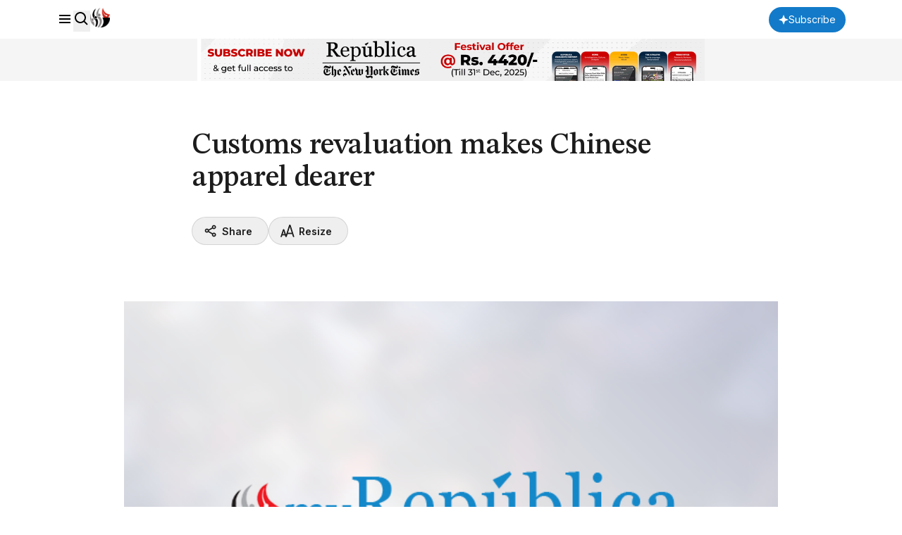

--- FILE ---
content_type: text/html; charset=utf-8
request_url: https://www.google.com/recaptcha/api2/aframe
body_size: 184
content:
<!DOCTYPE HTML><html><head><meta http-equiv="content-type" content="text/html; charset=UTF-8"></head><body><script nonce="DNkaAILneREnvQzp69cVJA">/** Anti-fraud and anti-abuse applications only. See google.com/recaptcha */ try{var clients={'sodar':'https://pagead2.googlesyndication.com/pagead/sodar?'};window.addEventListener("message",function(a){try{if(a.source===window.parent){var b=JSON.parse(a.data);var c=clients[b['id']];if(c){var d=document.createElement('img');d.src=c+b['params']+'&rc='+(localStorage.getItem("rc::a")?sessionStorage.getItem("rc::b"):"");window.document.body.appendChild(d);sessionStorage.setItem("rc::e",parseInt(sessionStorage.getItem("rc::e")||0)+1);localStorage.setItem("rc::h",'1769506927071');}}}catch(b){}});window.parent.postMessage("_grecaptcha_ready", "*");}catch(b){}</script></body></html>